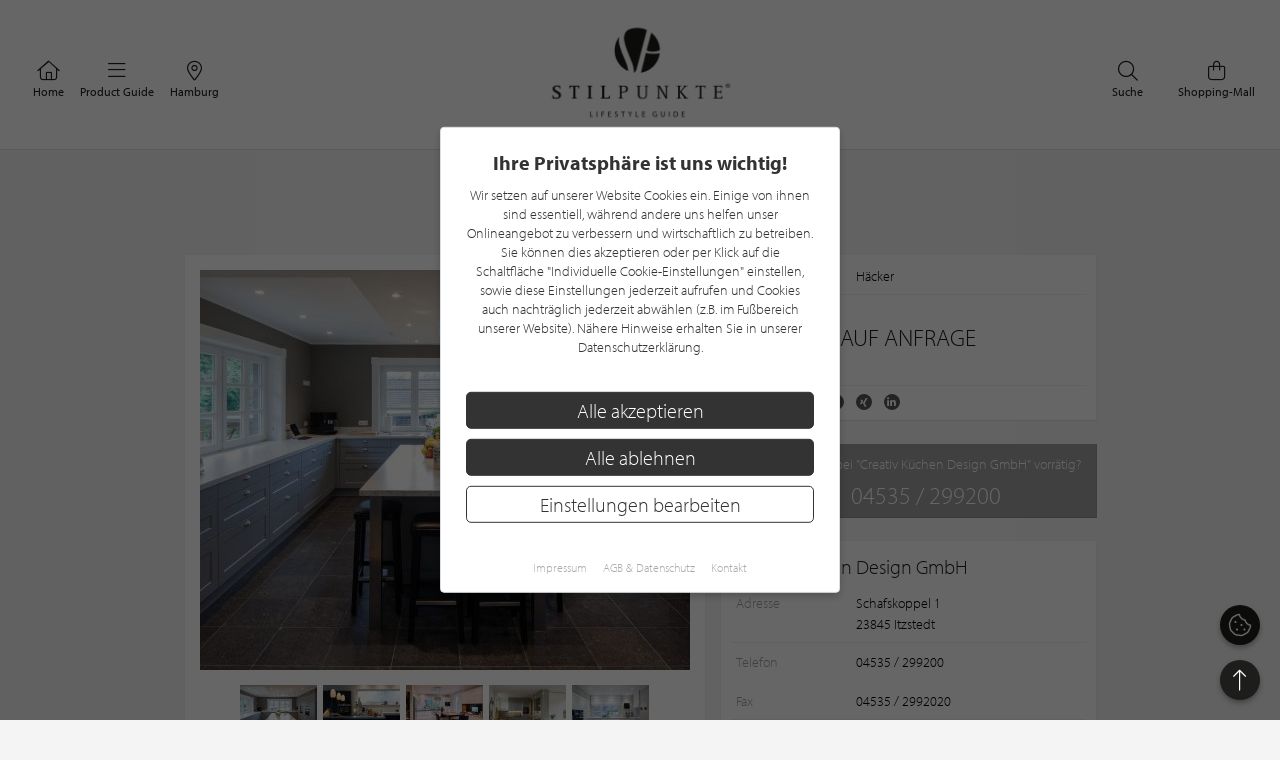

--- FILE ---
content_type: text/html; charset=UTF-8
request_url: https://www.stilpunkte.de/produkt/hacker/hacker-kuchen/
body_size: 11258
content:
<!DOCTYPE html> <html xmlns="http://www.w3.org/1999/xhtml" xml:lang="de" lang="de"> <head> <meta charset="utf-8"> <meta name="description" content="HÄCKER systemat/ARTDas anspruchsvolle, designorientierte Systemküchen-KonzeptGutes Design überzeugt durch die Synthese aus kreativer und wohl überlegter Gestaltung. Unser ausgeklügeltes System mit einem variablen, klar gegliederten Grundraster und einer Vielzahl von Breiten, Tiefen und Höhen lässt ein hohes Maß an Gestaltungsfreiheit zu. Hochbelastbare, komfortable Vollauszüge, außergewöhnliche Regal- und Schranklösungen mit integriertem Beleuchtungskonzept und pfiffige Innenausstattungen bieten optimalen Stauraum. Individuelle Lösungen werden höchsten Ansprüchen an Design und Funktion gerecht und machen unsere Küchen zum Ausgangspunkt für unvergessliche Tafelfreuden. Freiraum für zeitgemäßes Leben. Zeitgemäße Küchenarchitektur berücksichtigt neue, individuelle Formen des Wohnens und Einrichtens."> <meta content="app-id=701606884" name="apple-itunes-app" /> <meta name="apple-mobile-web-app-capable" content="no"> <meta name="apple-mobile-web-app-title" content="Lifestyle Portal"> <meta name="robots" content="noindex, follow"> <meta name="viewport" content="width=device-width, initial-scale=1"> <meta name="google-site-verification" content="kmF4V_7wxioyg2ZW_HpOr566QsYMtg4mtAeVU7GuTfE" /> <meta name="facebook-domain-verification" content="imcpk3flo1dx5vem6rc1ivwji1el5k" /> <meta name="revisit" content="After 30 days" /> <base href="https://www.stilpunkte.de/"> <title>HÄCKER Küchen | Häcker - STILPUNKTE®</title> <link rel="apple-touch-icon" sizes="180x180" href="/resources/favicon/apple-touch-icon.png"> <link rel="icon" type="image/png" sizes="32x32" href="/resources/favicon/favicon-32x32.png"> <link rel="icon" type="image/png" sizes="16x16" href="/resources/favicon/favicon-16x16.png"> <link rel="manifest" href="/resources/favicon/manifest.json"> <link rel="mask-icon" href="/resources/favicon/safari-pinned-tab.svg" color="#000000"> <link rel="shortcut icon" href="/resources/favicon/favicon.ico"> <meta name="msapplication-config" content="/resources/favicon/browserconfig.xml"> <meta name="theme-color" content="#ffffff"> <link rel="canonical" href="https://www.stilpunkte.de/produkt/hacker/hacker-kuchen/" /> <link rel="stylesheet" href="/resources/styles/tailwind.o.css?v=5.4.8"> <link rel="stylesheet" type="text/css" href="/resources/cache/af914c07049808ff25a331437173a5e5.css" /><link rel="stylesheet" type="text/css" href="/resources/cache/3aca04649b0199e6f06cc31cd18e8f12.css" /> <script src="/resources/scripts/jquery_1.12.4.js"></script> <script src="/resources/scripts/jquery-ui-1.11.1/jquery-ui.js"></script> <script src="/resources/scripts/js.cookie.min.js?v=3.0.0"></script> <script src="/resources/scripts/jquery.bxslider-4.2.1d.js"></script> <script src="/resources/scripts/jquery.printElement.js?v=1.2"></script> <script src="/resources/scripts/jquery.cookiebar.js?v=5.4.8"></script> <script src="/resources/scripts/frontend.js?v=5.4.8"></script> <script src="/resources/scripts/api.js?v=5.4.8"></script> <script src="/resources/scripts/frontend/newsletter.js?v=5.4.8"></script> <script src="/resources/scripts/frontend/ratings.js?v=5.4.8"></script> <script src="/resources/scripts/jquery.bxslider.js?v=5.4.8"></script> <script>
    function init() {
      var pictures_slider = $("#images").bxSlider({
        controls: false,
        auto: false,
        pager: false
      });

      $("#thumbs img").click(function(){
        var slide_index = parseInt($(this).attr("ref"));
        pictures_slider.goToSlide(slide_index);
      });
    }

    $(init);
  </script> <meta property="fb:app_id" content="320113712367559" /> <meta property="og:type" content="website" /> <meta property="og:title" content="Häcker HÄCKER Küchen" /> <meta property="og:image" content="/content/files/1585306033_QWa5brUuqfh3Tgpiw9Ir.jpg" /> <meta property="og:description" content="HÄCKER systemat/ARTDas anspruchsvolle, designorientierte Systemküchen-KonzeptGutes Design überzeugt durch die Synthese aus kreativer und wohl überlegter Gestaltung. Unser ausgeklügeltes System mit einem variablen, klar gegliederten Grundraster und einer Vielzahl von Breiten, Tiefen und Höhen lässt ein hohes Maß an Gestaltungsfreiheit zu. Hochbelastbare, komfortable Vollauszüge, außergewöhnliche Regal- und Schranklösungen mit integriertem Beleuchtungskonzept und pfiffige Innenausstattungen bieten optimalen Stauraum. Individuelle Lösungen werden höchsten Ansprüchen an Design und Funktion gerecht und machen unsere Küchen zum Ausgangspunkt für unvergessliche Tafelfreuden. Freiraum für zeitgemäßes Leben. Zeitgemäße Küchenarchitektur berücksichtigt neue, individuelle Formen des Wohnens und Einrichtens." /> <meta property="og:url" content="https://www.stilpunkte.de/produkt/hacker/hacker-kuchen/"> <meta property="og:site_name" content="STILPUNKTE Lifestyle Guide"> <meta property="og:locale" content="de_DE"> <meta property="og:updated_time" content="2024-06-21T09:30:49+02:00"> <meta property="twitter:card" content="summary_large_image"> <meta property="twitter:site" content="@stilpunkte"> <meta property="twitter:title" content="Häcker HÄCKER Küchen"> <meta property="twitter:description" content="HÄCKER systemat/ARTDas anspruchsvolle, designorientierte Systemküchen-KonzeptGutes Design überzeugt durch die Synthese aus kreativer und wohl überlegter Gestaltung. Unser ausgeklügeltes System mit einem variablen, klar gegliederten Grundraster und einer Vielzahl von Breiten, Tiefen und Höhen lässt ein hohes Maß an Gestaltungsfreiheit zu. Hochbelastbare, komfortable Vollauszüge, außergewöhnliche Regal- und Schranklösungen mit integriertem Beleuchtungskonzept und pfiffige Innenausstattungen bieten optimalen Stauraum. Individuelle Lösungen werden höchsten Ansprüchen an Design und Funktion gerecht und machen unsere Küchen zum Ausgangspunkt für unvergessliche Tafelfreuden. Freiraum für zeitgemäßes Leben. Zeitgemäße Küchenarchitektur berücksichtigt neue, individuelle Formen des Wohnens und Einrichtens."> <meta property="twitter:image" content="/content/files/1585306033_QWa5brUuqfh3Tgpiw9Ir.jpg"> <script async defer data-website-id="0cbef534-baf4-455f-8eea-c9359e1150a5" src="https://analytics.nerdchandise.io/script.js"></script> <script src="https://use.typekit.net/lex3zgr.js"></script> <script>try{ Typekit.load({ async: true }); } catch(e){ }</script> <script type="application/ld+json">
		{
			"@context": "https://schema.org/",
			"@type": "WebSite",
			"name": "STILPUNKTE®",
			"url": "https://www.stilpunkte.de/",
			"potentialAction": {
				"@type": "SearchAction",
				"target": "https://www.stilpunkte.de/deutschland/suche/?rk=1&s=true&c=1&k=1&q={search_term_string}",
				"query-input": "required name=search_term_string"
			}
		}
		</script> </head> <body id="stilpunkte"> <div id="fb-root"></div> <script>
		var gmProperty = 'AIzaSyAylItwoIdrXKvP9DAnXp5KRLgVnNBJxdk';
		var gaProperty = 'G-4QKF21R678';
		var fbProperty = '320113712367559';
	</script> <header class="whitebox"> <a href="/" title="STILPUNKTE LIFESTYLE GUIDE">Zurück zur Startseite</a> <nav id="lead_nav"> <div class="choose_city"> <a href="/" class="choose"> <i class="fal fa-home"></i>
						Home
					</a> </div> <div class="choose_city"> <div class="choose overflow-hidden" id="choose_thema"> <i class="fal fa-bars"></i> <span class="elipsis">
															Product Guide
													</span> </div> </div> <div class="choose_city"> <div class="choose overflow-hidden" id="choose_city"> <i class="fal fa-map-marker-alt"></i> <span class="elipsis">Hamburg</span> </div> </div> <div class="choose_city search"> <a href="/shops/" class="choose"> <i class="fal fa-shopping-bag"></i>
						Shopping-Mall
					</a> </div> <div class="choose_city search"> <a href="/deutschland/suche/" class="choose"> <i class="fal fa-search"></i>
						Suche
					</a> </div> <div class="clear"></div> </nav> <div class="clear"></div> </header> <div class="city_nav floating" id="city_nav" style="display: none"> <div class="city_nav__inner" id="city_nav_inner"> <div style="height: 15px;"></div> <div id="city1" class="city-headline all-active"> <a title="Deutschland" href="/deutschland/portal/">Deutschland</a> </div> <ul> <li id="city422" > <a title="Aachen" href="/aachen/portal/">Aachen</a> </li> <li id="city1233" > <a title="Augsburg" href="/augsburg/portal/">Augsburg</a> </li> <li id="city323" > <a title="Bergisches Land" href="/bergisches-land/portal/">Bergisches Land</a> </li> <li id="city476" > <a title="Berlin" href="/berlin/portal/">Berlin / Brandenburg</a> </li> <li id="city423" > <a title="Bochum" href="/bochum/portal/">Bochum</a> </li> <li id="city1894" > <a title="Bodensee" href="/bodensee/portal/">Bodensee</a> </li> <li id="city166" > <a title="Bonn" href="/bonn/portal/">Bonn</a> </li> <li id="city730" > <a title="Bremen" href="/bremen/portal/">Bremen / Oldenburg</a> </li> <li id="city3" > <a title="D&uuml;sseldorf" href="/duesseldorf/portal/">D&uuml;sseldorf</a> </li> <li id="city463" > <a title="Dortmund" href="/dortmund/portal/">Dortmund</a> </li> <li id="city1001" > <a title="Dresden" href="/dresden/portal/">Dresden</a> </li> <li id="city1900" > <a title="Eifel" href="/eifel/portal/">Eifel</a> </li> <li id="city254" > <a title="Essen" href="/essen/portal/">Essen</a> </li> <li id="city482" > <a title="Frankfurt am Main" href="/frankfurt/portal/">Frankfurt / Rhein-Main</a> </li> <li id="city459" > <a title="Hamburg" href="/hamburg/portal/">Hamburg</a> </li> <li id="city870" > <a title="Hannover" href="/hannover/portal/">Hannover / Braunschweig</a> </li> <li id="city2" > <a title="K&ouml;ln" href="/koeln/portal/">K&ouml;ln</a> </li> <li id="city715" > <a title="Kiel" href="/kiel/portal/">Kiel / Flensburg</a> </li> <li id="city368" > <a title="Koblenz" href="/koblenz/portal/">Koblenz</a> </li> <li id="city726" > <a title="L&uuml;becker Bucht" href="/luebecker-bucht/portal/">L&uuml;becker Bucht</a> </li> <li id="city725" > <a title="L&uuml;neburger Heide" href="/lueneburger-heide/portal/">L&uuml;neburger Heide</a> </li> <li id="city1206" > <a title="Leipzig" href="/leipzig/portal/">Leipzig</a> </li> <li id="city369" > <a title="M&ouml;nchengladbach" href="/moenchengladbach/portal/">M&ouml;nchengladbach</a> </li> <li id="city483" > <a title="M&uuml;nchen" href="/muenchen/portal/">M&uuml;nchen</a> </li> <li id="city525" > <a title="M&uuml;nster" href="/muenster/portal/">M&uuml;nster / M&uuml;nsterland</a> </li> <li id="city367" > <a title="Niederrhein" href="/niederrhein/portal/">Niederrhein</a> </li> <li id="city923" > <a title="Osnabr&uuml;ck" href="/osnabrueck/portal/">Osnabr&uuml;ck / Ems / Vechte</a> </li> <li id="city1538" > <a title="Ostwestfalen-Lippe" href="/ostwestfalen-lippe/portal/">Ostwestfalen-Lippe</a> </li> <li id="city1681" > <a title="Rhein-Sieg" href="/rhein-sieg/portal/">Rhein-Sieg</a> </li> <li id="city662" > <a title="Ruhrgebiet" href="/ruhrgebiet/portal/">Ruhrgebiet</a> </li> <li id="city905" > <a title="S&uuml;dwestfalen" href="/suedwestfalen/portal/">S&uuml;dwestfalen</a> </li> <li id="city1625" > <a title="Saarland" href="/saarland/portal/">Saarland</a> </li> <li id="city1115" > <a title="Siegerland" href="/siegerland/portal/">Siegerland</a> </li> <li id="city1054" > <a title="Stuttgart" href="/stuttgart/portal/">Stuttgart</a> </li> <li id="city537" > <a title="Sylt" href="/sylt/portal/">Sylt</a> </li> <li id="city775" > <a title="Erfurt" href="/erfurt/portal/">Th&uuml;ringen</a> </li> <li id="city1611" > <a title="Trier / Luxemburg" href="/trier-luxemburg/portal/">Trier / Luxemburg</a> </li> <li id="city366" > <a title="Wuppertal" href="/wuppertal/portal/">Wuppertal</a> </li> </ul> <div id="city1635" class="city-headline"> <a title="Schweiz" href="/schweiz/portal/">Schweiz</a> </div> <ul> <li id="city1650" > <a title="Basel" href="/basel/portal/">Basel</a> </li> <li id="city1636" > <a title="Z&uuml;rich" href="/zuerich/portal/">Z&uuml;rich</a> </li> </ul> <div id="city1830" class="city-headline"> <a title="&Ouml;sterreich" href="/oesterreich/portal/">&Ouml;sterreich</a> </div> <ul> <li id="city1833" > <a title="Salzburg" href="/salzburg/portal/">Salzburg</a> </li> </ul> <div id="city_close">schließen <i class="fal fa-times"></i></div> </div> </div> <div class="thema_nav floating" id="thema_nav" style="display: none"> <div style="margin: auto; width: 920px; position: relative; padding-top: 10px"> <div style="height: 15px;"></div> <div class="choose_headline" id="head2">Stilpunkte-Empfehlungen</div> <div class="choose_headline" id="head1">Entdecken Sie interessante Stilpunkte aus Ihrer Region</div> <div class="clear"></div> <ul> <li><a title="Die STILPUNKTE® Shopping-Mall" href="/shops/">STILPUNKTE® Shopping-Mall</a></li> <li><a title="Die besten Adressen" href="/hamburg/themen/">Die besten Adressen</a></li> <li><a title="Angebote & Events" href="/hamburg/angebote/uebersicht/1/">Angebote &amp; Events <span>%</span></a></li> <li><a title="Product Guide" href="/hamburg/produkte/uebersicht/1/">Product Guide</a></li> <li><a title="Top-Empfehlungen" href="/hamburg/toplists/1/">Top-Empfehlungen</a></li> </ul> <ul> <li><a title="Trends & Lifestyle" href="/trends-lifestyle/1/">Trends & Lifestyle</a></li> <li><a title="Experteninterview" href="/experteninterviews/1/">Experteninterview</a></li> <li><a title="Kulinarische Rezepte" href="/rezepte/">Kulinarische Rezepte</a></li> <li><a title="Reiseberichte" href="/reiseberichte/">Reiseberichte</a></li> <li><a title="Hotelempfehlungen" href="/hamburg/themen/hotels/">Hotelempfehlungen</a></li> </ul> <ul> <li><a href="/deutschland/themen/auto-mobiles/" title="Auto &amp; Mobiles">Auto &amp; Mobiles</a></li> <li><a href="/deutschland/themen/beratung-dienstleistungen/" title="Beratung &amp; Dienstleistungen">Beratung &amp; Dienstleistungen</a></li> <li><a href="/deutschland/themen/fitness-gesundheit/" title="Fitness &amp; Gesundheit">Fitness &amp; Gesundheit</a></li> <li><a href="/deutschland/themen/kunst-galerien/" title="Kunst &amp; Galerien">Kunst &amp; Galerien</a></li> <li><a href="/deutschland/themen/leben-wohnen/" title="Leben &amp; Wohnen">Leben &amp; Wohnen</a></li> <li><a href="/deutschland/themen/mode-accessoires/" title="Mode &amp; Accessoires">Mode &amp; Accessoires</a></li> </ul><ul> <li><a href="/deutschland/themen/restaurants-bars/" title="Restaurants &amp; Bars">Restaurants &amp; Bars</a></li> <li><a href="/deutschland/themen/schmuck-uhren/" title="Schmuck &amp; Uhren">Schmuck &amp; Uhren</a></li> <li><a href="/deutschland/themen/schoenheit-wohlbefinden/" title="Sch&ouml;nheit &amp; Wohlbefinden">Sch&ouml;nheit &amp; Wohlbefinden</a></li> <li><a href="/deutschland/themen/speisen-genuss/" title="Speisen &amp; Genuss">Speisen &amp; Genuss</a></li> <li><a href="/deutschland/themen/sport-freizeit/" title="Sport &amp; Freizeit">Sport &amp; Freizeit</a></li> <li><a title="Golfclubs" href="/hamburg/golfclubs/">Golfclubs</a></li> </ul> <div class="clear" style="height: 20px;"></div> <div class="candidates"> <a href="/stilpunkt-werden/">Noch kein Stilpunkt? <strong>Jetzt bewerben!</strong></a> </div> <div id="thema_close">schließen <i class="fal fa-times"></i></div> </div> </div> <div class="clear"></div> <script type="application/ld+json">{"@context": "http://schema.org","@type": "BreadcrumbList","itemListElement": [[{ "@type":"ListItem","position":1,"item":{ "@id":"https://www.stilpunkte.de/","name":"Deutschland" } }],[{ "@type":"ListItem","position":2,"item":{ "@id":"https://www.stilpunkte.de/hamburg/portal/","name":"Hamburg" } }],[{ "@type":"ListItem","position":3,"item":{ "@id":"https://www.stilpunkte.de/hamburg/produkte/","name":"Product Guide" } }],[{ "@type":"ListItem","position":4,"item":{ "@id":"https://www.stilpunkte.de/hamburg/marken/hacker/","name":"Häcker" } }],[{ "@type":"ListItem","position":5,"item":{ "@id":"https://www.stilpunkte.de/produkte/hacker/hacker-kuchen/","name":"HÄCKER Küchen" } }]]}</script> <div class="outer2"> <h1><em>Häcker</em> HÄCKER Küchen</h1> <section class="content-half"> <div id="image" class="box-3-2"> <div class="images_outer"> <ul id="images"> <li><img src="/content/files/1585306033_QWa5brUuqfh3Tgpiw9Ir.jpg" alt="Häcker - HÄCKER Küchen" width="490px"></li> <li><img src="/content/files/1585306055_UBP3JB5xD966cF5cQpCl.jpg" alt="Häcker - HÄCKER Küchen" width="490px"></li> <li><img src="/content/files/1585306061_dGRkV53FiIzNr5Txpy57.jpg" alt="Häcker - HÄCKER Küchen" width="490px"></li> <li><img src="/content/files/1585306066_Dv5N1s9eYz5RnCUocdVr.jpg" alt="Häcker - HÄCKER Küchen" width="490px"></li> <li><img src="/content/files/1585306072_DWluwvqsRrSYNvczmmOC.jpg" alt="Häcker - HÄCKER Küchen" width="490px"></li> </ul> </div> <div class="thumbs_outer"> <ul id="thumbs"> <li><img src="/content/files/1585306033_KKYVLHWxfLAHTvr9HaZO.jpg" alt="Häcker - HÄCKER Küchen Thumbnail" ref="0"></li> <li><img src="/content/files/1585306055_Po7STxrGesQlkK4G2iqb.jpg" alt="Häcker - HÄCKER Küchen Thumbnail" ref="1"></li> <li><img src="/content/files/1585306061_gSRnEFSbXyh1EsnagYvU.jpg" alt="Häcker - HÄCKER Küchen Thumbnail" ref="2"></li> <li><img src="/content/files/1585306066_LiVfXB4OaHBVi847oD0P.jpg" alt="Häcker - HÄCKER Küchen Thumbnail" ref="3"></li> <li><img src="/content/files/1585306071_dWU0Tk6D64fEwpmE1TP3.jpg" alt="Häcker - HÄCKER Küchen Thumbnail" ref="4"></li> </ul> </div> </div> <div class="box-3-2 product-description"> <h2>Produktinformationen zu "HÄCKER Küchen"</h2> <p><strong>Philosophie</strong></p> <p>H&auml;cker produziert moderne Einbauk&uuml;chen, die h&ouml;chsten Anspr&uuml;chen an Qualit&auml;t, Funktionalit&auml;t, Langlebigkeit und Design gerecht werden. Als Familienunternehmen stehen die Werte, nachhaltiges Wirtschaften und der Mitarbeiter im Vordergrund. Im Zentrum steht jedoch der Kunde.<br />Die partnerschaftliche N&auml;he zum Kunden und die Sorgfalt f&uuml;r die Produkte machen H&auml;cker K&uuml;chen weltweit so erfolgreich.<br />Mit sehr viel Liebe zum Detail und Perfektion widmen sich H&auml;cker K&uuml;chen dem Thema K&uuml;che jeden Tag aufs Neue mit Begeisterung.<br />Mit den beiden Produktlinien classic und systemat und der Ger&auml;temarke Blaupunkt bieten H&auml;cker K&uuml;chen ein sehr umfangreiches Portfolio an und liefern somit die Basis f&uuml;r Ihre individuelle Traumk&uuml;che.</p> <p>Wenn der Manufakturgedanke auf High-Tech-Fertigung trifft, &Auml;sthetik auf Leistungsf&auml;higkeit, Werteorientierung auf Partnerschaftlichkeit, dann entstehen K&uuml;chen voller Sch&ouml;nheit und Leben.</p> <p><strong>Klima</strong></p> <p>H&auml;cker K&uuml;chen produziert klimaneutral<br />Als verantwortungsvolles Unternehmen unterst&uuml;tzt H&auml;cker eine Reihe von Ma&szlig;nahmen zum Umwelt- und Klimaschutz.</p> <p>Aufgrund dieses hohen Engagements hat die DGM die H&auml;cker GmbH &amp; Co. KG als klimaneutrales Unternehmen ausgezeichnet.</p> <p>Dazu haben wir die eigenen Emissionen erfassen lassen, die heute schon im Unternehmen positiven Einsparungen gegengerechnet und das verbleibende Delta durch den Erwerb von Klimaschutzzertifikaten ausgeglichen.</p> <p><strong>Mit diesen Zertifikaten f&ouml;rdert H&auml;cker</strong></p> <p>ein Waldaufforstungsprojekt in Uruguay<br />ein Windkraftprojekt in Indien<br />ein Wasserkraftprojekt in Mali</p> <p><br />Getreu des Mottos: aus Tradition verantwortungsvoll hat H&auml;cker bereits in der Vergangenheit gro&szlig;e Schritte Richtung Klima- und Umweltschutz unternommen. <br /> Mit den eigenen Labeln PURemission und PUResist&nbsp;sind wir f&uuml;hrend im Bereich wohngesunder K&uuml;chenm&ouml;bel. <br /> Zus&auml;tzlich werden in allen Unternehmensteilen die Sinne auf ein nachhaltiges Wirtschaften gerichtet, <br /> von der Ladungssicherung aus Papierbeuteln bis zur W&auml;rmeerzeugung mittels Biomassekesseln und Ladestationen f&uuml;r Elektrofahrzeuge.</p> <div class="print">
          &nbsp;
         </div> <div class="share"> <span class="title">Teilen</span> <span class="icons"> <i class="fab fa-facebook-f" alt="Auf Facebook teilen" title="Auf Facebook teilen" sharer-url="https://www.stilpunkte.de/produkt/hacker/hacker-kuchen/" sharer-title="Häcker HÄCKER Küchen" sharer-media="https://www.stilpunkte.de/produkt/hacker/hacker-kuchen//content/files/1585306033_QWa5brUuqfh3Tgpiw9Ir.jpg" sharer-description="H%C3%84CKER+systemat%2FARTDas+anspruchsvolle%2C+designorientierte+Systemk%C3%BCchen-KonzeptGutes+Design+%C3%BCberzeugt+durch+die+Synthese+aus+kreativer+und+wohl+%C3%BCberlegter+Gestaltung.+Unser+ausgekl%C3%BCgeltes+System+mi" sharer-api="facebook" sharer-id="0"></i> <i class="fab fa-x-twitter" alt="Auf Twitter teilen" title="Auf Twitter teilen" sharer-url="https://twitter.com/intent/tweet?url=https%3A%2F%2Fwww.stilpunkte.de%2Fprodukt%2Fhacker%2Fhacker-kuchen%2F&text=H%C3%A4cker+H%C3%84CKER+K%C3%BCchen+%7C+STILPUNKTE+LIFESTYLE+GUIDE" sharer-width="600" sharer-height="300" sharer-api="twitter" sharer-id="0"></i> <i class="fab fa-pinterest-p" alt="Auf Pinterest teilen" title="Auf Pinterest teilen" sharer-url="https://pinterest.com/pin/create/button/?url=https%3A%2F%2Fwww.stilpunkte.de%2Fprodukt%2Fhacker%2Fhacker-kuchen%2F&media=https%3A%2F%2Fwww.stilpunkte.de%2Fprodukt%2Fhacker%2Fhacker-kuchen%2F%2Fcontent%2Ffiles%2F1585306033_QWa5brUuqfh3Tgpiw9Ir.jpg&description=H%C3%A4cker+H%C3%84CKER+K%C3%BCchen%0A%0AH%C3%84CKER+systemat%2FARTDas+anspruchsvolle%2C+designorientierte+Systemk%C3%BCchen-KonzeptGutes+Design+%C3%BCberzeugt+durch+die+Synthese+aus+kreativer+und+wohl+%C3%BCberlegter+Gestaltung.+Unser+ausgekl%C3%BCgeltes+System+mi%0A%0ASTILPUNKTE+LIFESTYLE+GUIDE" sharer-width="600" sharer-height="300" sharer-api="pinterest" sharer-id="0"></i> <i class="fab fa-xing" alt="Auf Xing teilen" title="Auf Xing teilen" sharer-url="https://www.xing-share.com/app/user?op=share;sc_p=xing-share;url=https%3A%2F%2Fwww.stilpunkte.de%2Fprodukt%2Fhacker%2Fhacker-kuchen%2F" sharer-width="600" sharer-height="300" sharer-api="xing" sharer-id="0"></i> <i class="fab fa-linkedin-in" alt="Auf LinkedIn teilen" title="Auf LinkedIn teilen" sharer-url="https://www.linkedin.com/shareArticle?mini=true&url=https%3A%2F%2Fwww.stilpunkte.de%2Fprodukt%2Fhacker%2Fhacker-kuchen%2F&title=H%C3%A4cker+H%C3%84CKER+K%C3%BCchen&source=STILPUNKTE" sharer-width="600" sharer-height="300" sharer-api="linkedin" sharer-id="0"></i> </span> </div> </div> </section> <section class="context"> <section id="info" class="box-3-1"> <ul> <li><em>Hersteller</em> <span>Häcker</span></li> </ul> <div class="line"></div> <div class="price"> <div class="price">Auf Anfrage</div> </div> <div class="line"></div> <div class="clear" style="height: 16px;"></div> <div class="share"> <span class="title">Teilen</span> <span class="icons"> <i class="fab fa-facebook-f" alt="Auf Facebook teilen" title="Auf Facebook teilen" sharer-url="https://www.stilpunkte.de/produkt/hacker/hacker-kuchen/" sharer-title="Häcker HÄCKER Küchen" sharer-media="https://www.stilpunkte.de/produkt/hacker/hacker-kuchen//content/files/1585306033_QWa5brUuqfh3Tgpiw9Ir.jpg" sharer-description="H%C3%84CKER+systemat%2FARTDas+anspruchsvolle%2C+designorientierte+Systemk%C3%BCchen-KonzeptGutes+Design+%C3%BCberzeugt+durch+die+Synthese+aus+kreativer+und+wohl+%C3%BCberlegter+Gestaltung.+Unser+ausgekl%C3%BCgeltes+System+mi" sharer-api="facebook" sharer-id="0"></i> <i class="fab fa-x-twitter" alt="Auf Twitter teilen" title="Auf Twitter teilen" sharer-url="https://twitter.com/intent/tweet?url=https%3A%2F%2Fwww.stilpunkte.de%2Fprodukt%2Fhacker%2Fhacker-kuchen%2F&text=H%C3%A4cker+H%C3%84CKER+K%C3%BCchen+%7C+STILPUNKTE+LIFESTYLE+GUIDE" sharer-width="600" sharer-height="300" sharer-api="twitter" sharer-id="0"></i> <i class="fab fa-pinterest-p" alt="Auf Pinterest teilen" title="Auf Pinterest teilen" sharer-url="https://pinterest.com/pin/create/button/?url=https%3A%2F%2Fwww.stilpunkte.de%2Fprodukt%2Fhacker%2Fhacker-kuchen%2F&media=https%3A%2F%2Fwww.stilpunkte.de%2Fprodukt%2Fhacker%2Fhacker-kuchen%2F%2Fcontent%2Ffiles%2F1585306033_QWa5brUuqfh3Tgpiw9Ir.jpg&description=H%C3%A4cker+H%C3%84CKER+K%C3%BCchen%0A%0AH%C3%84CKER+systemat%2FARTDas+anspruchsvolle%2C+designorientierte+Systemk%C3%BCchen-KonzeptGutes+Design+%C3%BCberzeugt+durch+die+Synthese+aus+kreativer+und+wohl+%C3%BCberlegter+Gestaltung.+Unser+ausgekl%C3%BCgeltes+System+mi%0A%0ASTILPUNKTE+LIFESTYLE+GUIDE" sharer-width="600" sharer-height="300" sharer-api="pinterest" sharer-id="0"></i> <i class="fab fa-xing" alt="Auf Xing teilen" title="Auf Xing teilen" sharer-url="https://www.xing-share.com/app/user?op=share;sc_p=xing-share;url=https%3A%2F%2Fwww.stilpunkte.de%2Fprodukt%2Fhacker%2Fhacker-kuchen%2F" sharer-width="600" sharer-height="300" sharer-api="xing" sharer-id="0"></i> <i class="fab fa-linkedin-in" alt="Auf LinkedIn teilen" title="Auf LinkedIn teilen" sharer-url="https://www.linkedin.com/shareArticle?mini=true&url=https%3A%2F%2Fwww.stilpunkte.de%2Fprodukt%2Fhacker%2Fhacker-kuchen%2F&title=H%C3%A4cker+H%C3%84CKER+K%C3%BCchen&source=STILPUNKTE" sharer-width="600" sharer-height="300" sharer-api="linkedin" sharer-id="0"></i> </span> </div> </section> <section id="phone" class="box-3-1"> <div>Ist dieses Produkt bei "Creativ K&uuml;chen Design GmbH" vorrätig?</div> <div id="phone_number">04535 / 299200</div> </section> <section id="partner" class="box-3-1 clearfix"> <h3>Creativ K&uuml;chen Design GmbH</h3> <ul> <li> <em style="vertical-align: top">Adresse</em> <span>Schafskoppel 1<br>23845 Itzstedt</span> </li> </ul> <div class="line"></div> <ul> <li><em>Telefon</em> <span>04535 / 299200</span></li> <li> <em>
                                    Fax                                                                                        </em> <span>
                                    04535 / 2992020                                                                                        </span> </li> </ul> <div class="line"></div> <ul> <li> <em style="vertical-align: top">Öffnungszeiten</em> <span> <span class="opening-hours--line"> <span class="opening-hours--week-day">
  Mo
  </span> <span class="opening-hours--hours">
																					09:30 - 18:30<br/> </span> </span> <span class="opening-hours--line"> <span class="opening-hours--week-day">
  Di
  </span> <span class="opening-hours--hours">
																					09:30 - 18:30<br/> </span> </span> <span class="opening-hours--line"> <span class="opening-hours--week-day">
  Mi
  </span> <span class="opening-hours--hours">
																					09:30 - 18:30<br/> </span> </span> <span class="opening-hours--line"> <span class="opening-hours--week-day">
  Do
  </span> <span class="opening-hours--hours">
																					09:30 - 18:30<br/> </span> </span> <span class="opening-hours--line"> <span class="opening-hours--week-day">
  Fr
  </span> <span class="opening-hours--hours">
																					09:30 - 18:30<br/> </span> </span> <span class="opening-hours--line"> <span class="opening-hours--week-day">
  Sa
  </span> <span class="opening-hours--hours">
																					09:30 - 15:00<br/> </span> </span> <span class="opening-hours--line" style="font-weight: 600; color: #212121"> <span class="opening-hours--week-day">
  So</span> <span class="opening-hours--hours">
													geschlossen
											</span> </span> </span> </li> </ul> </section> <a href="/hamburg/eintraege/creativ-kuechen-design-gmbh/" class="tpl_button_white"> <i class="far fa-building"></i> <span>mehr Informationen über <br>Creativ K&uuml;chen Design GmbH</span> <i class="far fa-angle-right"></i> </a> </section> <div class="clear"></div> </div> <main class="startpage"> <section class="container"> <div class="product_list"> <h2 class="greyheadline">Ähnliche Produkte</h2> <div class="row product_list center clearfix" id="products"> <article class="box-3 col-xl-3 col-lg-3 col-md-6 col-sm-6 col-xs-6 product-box"> <a href="/produkt/kaltlasertherapie-mit-mikronisierter-hyaluronsaure/kaltlaser/" class="col-inner" aria-label="Produktdetails"> <div class="image"> <img class="background-image" src="/content/files/1500909831_sITuuOiab4YW3L7lGwih.png" loading="lazy" alt="Kaltlasertherapie – mit mikronisierter Hyaluronsäure Kaltlaser"> </div> <div class="info"> <h3>Kaltlasertherapie – mit mikronisierter Hyaluronsäure<br><em>Kaltlaser</em></h3> <div>
													29-249 &nbsp;
											</div> </div> </a> </article> <article class="box-3 col-xl-3 col-lg-3 col-md-6 col-sm-6 col-xs-6 product-box"> <a href="/produkt/hazenkamp/esszimmertisch-manchester/" class="col-inner" aria-label="Produktdetails"> <div class="image"> <img class="background-image" src="/content/files/1680016368_JkcNKSRijLTGESf3Mk5r.jpg" loading="lazy" alt="Hazenkamp Esszimmertisch Manchester"> </div> <div class="info"> <h3>Hazenkamp<br><em>Esszimmertisch Manchester</em></h3> <div>
													1.635,00 €&nbsp;
											</div> </div> </a> </article> <article class="box-3 col-xl-3 col-lg-3 col-md-6 col-sm-6 col-xs-6 product-box"> <a href="/produkt/hazenkamp/couchtisch-rowley/" class="col-inner" aria-label="Produktdetails"> <div class="image"> <img class="background-image" src="/content/files/1680017187_nIUCbD6kILowCtWeFyfV.jpg" loading="lazy" alt="Hazenkamp Couchtisch Rowley"> </div> <div class="info"> <h3>Hazenkamp<br><em>Couchtisch Rowley</em></h3> <div>
													1.375,00 €&nbsp;
											</div> </div> </a> </article> <div class="clear"></div> </div> </div> <div class="product_list"> <h2 class="greyheadline">Weitere Produkte von "Häcker"</h2> <div class="row product_list center clearfix" id="products"> <article class="box-3 col-xl-3 col-lg-3 col-md-6 col-sm-6 col-xs-6 product-box"> <a href="/produkt/hacker/auszugschranke-mit-glaswange/" class="col-inner" aria-label="Produktdetails"> <div class="image"> <img class="background-image" src="/content/files/1665650034_vnEjjtmtBXki97YEcV3S.jpg" loading="lazy" alt="Häcker Auszugschränke mit Glaswange"> </div> <div class="info"> <h3>Häcker<br><em>Auszugschränke mit Glaswange</em></h3> <div>
													Preis aus Anfrage&nbsp;
											</div> </div> </a> </article> <article class="box-3 col-xl-3 col-lg-3 col-md-6 col-sm-6 col-xs-6 product-box"> <a href="/produkt/hacker/hacker-kuchen-bei-kuchenstudio-wunder-in-koln/" class="col-inner" aria-label="Produktdetails"> <div class="image"> <img class="background-image" src="/content/files/1676235579_z9u5n4ggnKk6ATxVyBa5.jpg" loading="lazy" alt="Häcker Häcker Küchen bei Küchenstudio Wunder in Köln"> </div> <div class="info"> <h3>Häcker<br><em>Häcker Küchen bei Küchenstudio Wunder in Köln</em></h3> <div>
													Auf Anfrage&nbsp;
											</div> </div> </a> </article> <article class="box-3 col-xl-3 col-lg-3 col-md-6 col-sm-6 col-xs-6 product-box"> <a href="/produkt/hacker/hauswirtschaftsraum/" class="col-inner" aria-label="Produktdetails"> <div class="image"> <img class="background-image" src="/content/files/1637931829_jsZ8PQzvcCe8wTdgeKZI.JPG" loading="lazy" alt="Häcker Hauswirtschaftsraum"> </div> <div class="info"> <h3>Häcker<br><em>Hauswirtschaftsraum</em></h3> <div>
													4.900,00 €&nbsp;
											</div> </div> </a> </article> <article class="box-3 col-xl-3 col-lg-3 col-md-6 col-sm-6 col-xs-6 product-box"> <a href="/produkt/hacker/lounge-kuche/" class="col-inner" aria-label="Produktdetails"> <div class="image"> <img class="background-image" src="/content/files/1637931241_ZTKG13oK2UzBx0uFrB0N.JPG" loading="lazy" alt="Häcker Lounge-Küche"> </div> <div class="info"> <h3>Häcker<br><em>Lounge-Küche</em></h3> <div>
													8.900,00 €&nbsp;
											</div> </div> </a> </article> <div class="clear"></div> </div> </div> </section> </main> <div class="container"> <div class="h2 greyheadline">Unsere Stilpunkte Themen</div> <section class="portal-topic-button-outer"> <div class="portal_topic_button portal_topic_button_6"> <article class="box-2"> <div class="h3"> <a href="/hamburg/themen/">Die besten Adressen</a> </div> </article> <article class="box-2"> <div class="h3"> <a href="/shops/">Shopping-Mall</a> </div> </article> <article class="box-2"> <div class="h3"> <a href="/hamburg/angebote/">Angebote & Events</a> </div> </article> <article class="box-2"> <div class="h3"> <a href="/hamburg/produkte/">Product Guide</a> </div> </article> <article class="box-2"> <div class="h3"> <a href="/trends-lifestyle/1/">Trends & Lifestyle</a> </div> </article> <article class="box-2"> <div class="h3"> <a href="/rezepte/">Kulinarische Rezepte</a> </div> </article> <article class="box-2"> <div class="h3"> <a href="/reiseberichte/">Reiseberichte</a> </div> </article> <article class="box-2"> <div class="h3"> <a href="/hamburg/themen/hotels/1/">Hotelempfehlungen</a> </div> </article> </div> </section> <div class="space clear">&nbsp;</div> <div class="space clear">&nbsp;</div> </div> <div class="popup-background" style="display: none;"></div> <div class="popup popup-newsletter newsletter-ajax-form" style="display: none;"> <div class="row"> <div class="col col-left col-md-6"> <div class="h3">
				Jetzt zum Newsletter anmelden und von aktuellen Angeboten profitieren!			</div> <form action="/ajax/newsletter/" method="post"> <fieldset> <div class="field field-grid-item"> <div class="field-content"> <input type="text" id="email" name="email" value="" class="" aria-label="Ihre E-Mail Adresse" placeholder="Ihre E-Mail Adresse" /> </div> </div> <div class="field field-grid-item"> <label class="hc" for="ccellphone">Phone number<span class="label-required"> (Pflichtfeld)</span></label> <div class="field-content"> <input type="text" id="ccellphone" name="ccellphone" value="" class="hc" aria-label="Phone number" /> </div> </div> <div class="field field-grid-item"> <label class="hc" for="sstreet">Street<span class="label-required"> (Pflichtfeld)</span></label> <div class="field-content"> <input type="text" id="sstreet" name="sstreet" value="" class="hc" aria-label="Street" /> </div> </div> <input type="hidden" name="campaign" id="campaign" value="stoerer" /> <p>Mit der Anmeldung an unserem Newsletter stimmen Sie unseren<br /> <a href="/datenschutz/">Datenschutzbestimmungen</a> zu. Eine <a href="/newsletter-abmelden/">Abmeldung</a> ist jederzeit m&ouml;glich.</p> <button type="submit"> <span>Anmelden</span> <i class="fal fa-chevron-right" style="margin-right: 0"></i> </button> </fieldset> </form> </div> <div class="col col-right col-md-6" style="background-image: url(https://stilpunkte.s3.eu-central-1.amazonaws.com/news_pictures/707/1618918648_7eWA5Tg6dJ3U3rVLG4IV.patek1)"> <i class="popup-close fal fa-times-circle"></i> </div> </div> </div> <footer> <div class="container text-center clearfix"> <div class="flex row" style="display: flex;justify-content: center;align-items: center;width:100%;max-width:100%;"> <div class="col col-xl-6 col-lg-6 col-md-6 col-sm-6 col-xs-6 newsletter-form newsletter-ajax-form"> <h3>Newsletter</h3> <p>Bleiben Sie immer UP TO DATE! Melden Sie sich jetzt für unseren STILPUNKTE®-Newsletter an und profitieren Sie von exklusiven <strong>Neuigkeiten, Trends</strong> und <strong>Angeboten </strong></p> <p>Mit der Anmeldung für unseren Newsletter stimmen Sie unseren <a href="/datenschutz/" target="_blank" rel="noopener">Datenschutzbestimmungen</a> zu. Eine <a href="/newsletter-abmelden/" target="_blank" rel="noopener">Abmeldung</a> ist jederzeit möglich.</p> <form action="/ajax/newsletter/" method="post"> <fieldset> <legend>Newsletter Anmeldung</legend> <div class="flex"> <div class="field field-grid-item"> <div class="field-content"> <input type="text" id="email" name="email" value="" class="" aria-label="Ihre E-Mail Adresse" placeholder="Ihre E-Mail Adresse" /> </div> </div> <div class="field field-grid-item"> <label class="hc" for="ccellphone">Phone number<span class="label-required"> (Pflichtfeld)</span></label> <div class="field-content"> <input type="text" id="ccellphone" name="ccellphone" value="" class="hc" aria-label="Phone number" /> </div> </div> <div class="field field-grid-item"> <label class="hc" for="sstreet">Street<span class="label-required"> (Pflichtfeld)</span></label> <div class="field-content"> <input type="text" id="sstreet" name="sstreet" value="" class="hc" aria-label="Street" /> </div> </div> <input type="hidden" name="campaign" id="campaign" value="footer" /> <div> <button type="submit" class="button"> <span>Anmelden</span> <i class="fal fa-chevron-right" style="margin-right: 0"></i> </button> </div> </div> </fieldset> </form> </div> <div class="col col-xl-6 col-lg-6 col-md-6 col-sm-6 col-xs-6"> <img loading="lazy" src="/content/manual/footer-newsletter-4.png" width="1280" height="738" alt="STILPUNKTE Newsletter" style="display: block; width: 100%; height: auto;" /> </div> </div> </div> <div class="content-dark"> <div class="container flex clearfix"> <div class="clearfix col col-xl-6 col-lg-6 col-md-6 col-sm-6 col-xs-6" id="footer-1"> <a href="/stilpunkt-werden/"> <img loading="lazy" src="/content/manual/footer-stilpunkt.png" alt="Noch kein STILPUNKTE-Partner? Jetzt bewerben!" width="151" height="151" style="width: auto;" /> <div class="h5">Bewerben Sie sich für eine<br>gratis Mitgliedschaft bei STILPUNKTE&reg;!</div> <div class="button">Jetzt gratis bewerben</div> </a> </div> <div class="clearfix col col-xl-6 col-lg-6 col-md-6 col-sm-6 col-xs-6" id="footer-2"> <a href="/stilpunkt-werden/"> <img loading="lazy" src="/content/manual/SP_Auszeichnungen_Mockup_Aug26.png" alt="Auszeichnungen - Jetzt bewerben!" width="880" height="645" style="width: auto; height: 290px;" /> </a> </div> </div> </div> <div class="content-light"> <div class="container clearfix row-1"> <div class="col-3-4"> <div class="col-regions"> <div class="h3">Regionen</div> <ul> <li> <a aria-title="Deutschland" href="/deutschland/portal/">Deutschland</a> </li> <li id="city422" > <a aria-title="Aachen" href="/aachen/portal/">Aachen</a> </li> <li id="city1233" > <a aria-title="Augsburg" href="/augsburg/portal/">Augsburg</a> </li> <li id="city323" > <a aria-title="Bergisches Land" href="/bergisches-land/portal/">Bergisches Land</a> </li> <li id="city476" > <a aria-title="Berlin" href="/berlin/portal/">Berlin / Brandenburg</a> </li> <li id="city423" > <a aria-title="Bochum" href="/bochum/portal/">Bochum</a> </li> <li id="city1894" > <a aria-title="Bodensee" href="/bodensee/portal/">Bodensee</a> </li> <li id="city166" > <a aria-title="Bonn" href="/bonn/portal/">Bonn</a> </li> <li id="city730" > <a aria-title="Bremen" href="/bremen/portal/">Bremen / Oldenburg</a> </li> <li id="city3" > <a aria-title="D&uuml;sseldorf" href="/duesseldorf/portal/">D&uuml;sseldorf</a> </li> <li id="city463" > <a aria-title="Dortmund" href="/dortmund/portal/">Dortmund</a> </li> <li id="city1001" > <a aria-title="Dresden" href="/dresden/portal/">Dresden</a> </li> <li id="city1900" > <a aria-title="Eifel" href="/eifel/portal/">Eifel</a> </li> <li id="city254" > <a aria-title="Essen" href="/essen/portal/">Essen</a> </li> <li id="city482" > <a aria-title="Frankfurt am Main" href="/frankfurt/portal/">Frankfurt / Rhein-Main</a> </li> <li id="city459" > <a aria-title="Hamburg" href="/hamburg/portal/">Hamburg</a> </li> <li id="city870" > <a aria-title="Hannover" href="/hannover/portal/">Hannover / Braunschweig</a> </li> <li id="city2" > <a aria-title="K&ouml;ln" href="/koeln/portal/">K&ouml;ln</a> </li> <li id="city715" > <a aria-title="Kiel" href="/kiel/portal/">Kiel / Flensburg</a> </li> <li id="city368" > <a aria-title="Koblenz" href="/koblenz/portal/">Koblenz</a> </li> <li id="city726" > <a aria-title="L&uuml;becker Bucht" href="/luebecker-bucht/portal/">L&uuml;becker Bucht</a> </li> <li id="city725" > <a aria-title="L&uuml;neburger Heide" href="/lueneburger-heide/portal/">L&uuml;neburger Heide</a> </li> <li id="city1206" > <a aria-title="Leipzig" href="/leipzig/portal/">Leipzig</a> </li> <li id="city369" > <a aria-title="M&ouml;nchengladbach" href="/moenchengladbach/portal/">M&ouml;nchengladbach</a> </li> <li id="city483" > <a aria-title="M&uuml;nchen" href="/muenchen/portal/">M&uuml;nchen</a> </li> <li id="city525" > <a aria-title="M&uuml;nster" href="/muenster/portal/">M&uuml;nster / M&uuml;nsterland</a> </li> <li id="city367" > <a aria-title="Niederrhein" href="/niederrhein/portal/">Niederrhein</a> </li> <li id="city923" > <a aria-title="Osnabr&uuml;ck" href="/osnabrueck/portal/">Osnabr&uuml;ck / Ems / Vechte</a> </li> <li id="city1538" > <a aria-title="Ostwestfalen-Lippe" href="/ostwestfalen-lippe/portal/">Ostwestfalen-Lippe</a> </li> <li id="city1681" > <a aria-title="Rhein-Sieg" href="/rhein-sieg/portal/">Rhein-Sieg</a> </li> <li id="city662" > <a aria-title="Ruhrgebiet" href="/ruhrgebiet/portal/">Ruhrgebiet</a> </li> <li id="city905" > <a aria-title="S&uuml;dwestfalen" href="/suedwestfalen/portal/">S&uuml;dwestfalen</a> </li> <li id="city1625" > <a aria-title="Saarland" href="/saarland/portal/">Saarland</a> </li> <li id="city1115" > <a aria-title="Siegerland" href="/siegerland/portal/">Siegerland</a> </li> <li id="city1054" > <a aria-title="Stuttgart" href="/stuttgart/portal/">Stuttgart</a> </li> <li id="city537" > <a aria-title="Sylt" href="/sylt/portal/">Sylt</a> </li> <li id="city775" > <a aria-title="Erfurt" href="/erfurt/portal/">Th&uuml;ringen</a> </li> <li id="city1611" > <a aria-title="Trier / Luxemburg" href="/trier-luxemburg/portal/">Trier / Luxemburg</a> </li> <li id="city366" > <a aria-title="Wuppertal" href="/wuppertal/portal/">Wuppertal</a> </li> </ul> <ul> <li> <a aria-title="Schweiz" href="/schweiz/portal/">Schweiz</a> </li> <li id="city1650" > <a aria-title="Basel" href="/basel/portal/">Basel</a> </li> <li id="city1636" > <a aria-title="Z&uuml;rich" href="/zuerich/portal/">Z&uuml;rich</a> </li> </ul> <ul> <li> <a aria-title="&Ouml;sterreich" href="/oesterreich/portal/">&Ouml;sterreich</a> </li> <li id="city1833" > <a aria-title="Salzburg" href="/salzburg/portal/">Salzburg</a> </li> </ul> </div> <div class="col-3 col-2nd"> <div class="h3">Themenbereiche</div> <ul> <li><a href="/deutschland/themen/auto-mobiles/" aria-title="Auto &amp; Mobiles">Auto &amp; Mobiles</a></li> <li><a href="/deutschland/themen/beratung-dienstleistungen/" aria-title="Beratung &amp; Dienstleistungen">Beratung &amp; Dienstleistungen</a></li> <li><a href="/deutschland/themen/fitness-gesundheit/" aria-title="Fitness &amp; Gesundheit">Fitness &amp; Gesundheit</a></li> <li><a href="/deutschland/themen/kunst-galerien/" aria-title="Kunst &amp; Galerien">Kunst &amp; Galerien</a></li> <li><a href="/deutschland/themen/leben-wohnen/" aria-title="Leben &amp; Wohnen">Leben &amp; Wohnen</a></li> <li><a href="/deutschland/themen/mode-accessoires/" aria-title="Mode &amp; Accessoires">Mode &amp; Accessoires</a></li> <li><a href="/deutschland/themen/restaurants-bars/" aria-title="Restaurants &amp; Bars">Restaurants &amp; Bars</a></li> <li><a href="/deutschland/themen/schmuck-uhren/" aria-title="Schmuck &amp; Uhren">Schmuck &amp; Uhren</a></li> <li><a href="/deutschland/themen/schoenheit-wohlbefinden/" aria-title="Sch&ouml;nheit &amp; Wohlbefinden">Sch&ouml;nheit &amp; Wohlbefinden</a></li> <li><a href="/deutschland/themen/speisen-genuss/" aria-title="Speisen &amp; Genuss">Speisen &amp; Genuss</a></li> <li><a href="/deutschland/themen/sport-freizeit/" aria-title="Sport &amp; Freizeit">Sport &amp; Freizeit</a></li> <li><a href="/hamburg/golfclubs/" aria-title="Golfpartner">Golfpartner</a></li> <li><a href="/hamburg/themen/hotels/" aria-title="Hotelempfehlungen">Hotelempfehlungen</a></li> </ul> </div> <div class="col-3 col-2nd"> <div class="h3">Highlights</div> <ul> <li><a href="/shops/" aria-title="Die STILPUNKTE® Shopping-Mall">STILPUNKTE® Shopping-Mall</a></li> <li><a href="/hamburg/produkte/uebersicht/1/" aria-title="Product Guide">Product Guide</a></li> <li><a href="/hamburg/angebote/uebersicht/1/" aria-title="Angebote & Events">Angebote & Events</a></li> <li><a href="/rezepte/" aria-title="Kulinarische Rezepte">Kulinarische Rezepte</a></li> <li><a href="/reiseberichte/" aria-title="Reiseberichte">Reiseberichte</a></li> <li><a href="/hamburg/themen/hotels/" aria-title="Hotelempfehlungen">Hotelempfehlungen</a></li> <li><a href="/trends-lifestyle/1/" aria-title="Trends & Lifestyle">Trends & Lifestyle</a></li> <li><a href="/experteninterviews/1/" aria-title="Experteninterview">Experteninterview</a></li> </ul> </div> <div class="col-3 col-3rd"> <div class="h3">Service</div> <ul> <li><a href="/kontakt/" aria-title="Kontakt">Kontakt</a></li> <li><a href="/emagazine/" aria-title="E-Magazine">E-Magazine</a></li> <li><a href="/stilpunkt-werden/" aria-title="STILPUNKTE&reg;-Partner werden">STILPUNKTE&reg;-Partner werden</a></li> <li><a href="/hamburg/marken/1/" aria-title="Marken">Marken</a></li> <li><a href="/hamburg/kategorien/1/" aria-title="Kategorien">Kategorien</a></li> <li><a href="/hamburg/eintraege/1/" aria-title="Partner">Partner</a></li> <li><a href="/presse/" aria-title="Presse">Presse</a></li> <li><a href="javascript:cookieBar.open()" aria-title="Cookie-Einstellungen">Cookie-Einstellungen</a></li> </ul> </div> <div class="col-3 footer-social-media-icons"> <a href="https://www.facebook.com/StilpunkteLifestyleGuide" target="_blank" class="button-social-media"> <i class="fab fa-facebook-f fa-fw"></i> <span class="sr-only">STILPUNKTE auf Facebook</span> </a> <a href="https://www.youtube.com/user/Stilpunkte" target="_blank" class="button-social-media"> <i class="fab fa-youtube fa-fw"></i> <span class="sr-only">STILPUNKTE auf Youtube</span> <a href="https://www.instagram.com/stilpunkte/" target="_blank" class="button-social-media"> <i class="fab fa-instagram fa-fw"></i> <span class="sr-only">STILPUNKTE auf Instagram</span> </a> <a href="https://www.pinterest.de/stilpunkte_lifestyle_guide/" target="_blank" class="button-social-media"> <i class="fab fa-pinterest fa-fw"></i> <span class="sr-only">STILPUNKTE auf Pinterest</span> <a href="https://x.com/stilpunkte" target="_blank" class="button-social-media"> <i class="fab fa-x-twitter fa-fw"></i> <span class="sr-only">STILPUNKTE auf X</span> </a> </div> </div> <div class="col-4 col-4th col-instagram"> <div class="h3">Instagram</div> <div id="instagram"> <div class="grid-item"> <a href="https://www.instagram.com/reel/DC9k_F9MUHG/" target="_blank" rel="noreferrer"> <img src="/resources/images/instagram/468842738_18342521101176390_4227867572448000524_n.jpg" loading="lazy" alt="STILPUNKTE auf Instagram" width="512" height="512"> </a> </div> <div class="grid-item"> <a href="https://www.instagram.com/reel/DCqnxzmsnQ6/" target="_blank" rel="noreferrer"> <img src="/resources/images/instagram/467893086_18341576968176390_3939540142156110001_n.jpg" loading="lazy" alt="STILPUNKTE auf Instagram" width="512" height="512"> </a> </div> <div class="grid-item"> <a href="https://www.instagram.com/p/DCg2HZKMJzK/" target="_blank" rel="noreferrer"> <img src="/resources/images/instagram/467613893_18341078323176390_4186646203904760802_n.jpg" loading="lazy" alt="STILPUNKTE auf Instagram" width="512" height="512"> </a> </div> <div class="grid-item"> <a href="https://www.instagram.com/reel/DCWLbDUMExp/" target="_blank" rel="noreferrer"> <img src="/resources/images/instagram/466985910_1072586644408629_3071010355669020809_n.jpg" loading="lazy" alt="STILPUNKTE auf Instagram" width="512" height="512"> </a> </div> <div class="grid-item"> <a href="https://www.instagram.com/reel/DBRJ74ktO2E/" target="_blank" rel="noreferrer"> <img src="/resources/images/instagram/463484172_2022838761490307_6170311719354993741_n.jpg" loading="lazy" alt="STILPUNKTE auf Instagram" width="512" height="512"> </a> </div> <div class="grid-item"> <a href="https://www.instagram.com/reel/DA_Hs88s0EB/" target="_blank" rel="noreferrer"> <img src="/resources/images/instagram/462700208_558348989966561_227567793489989566_n.jpg" loading="lazy" alt="STILPUNKTE auf Instagram" width="512" height="512"> </a> </div> <div class="grid-item"> <a href="https://www.instagram.com/reel/DAbFPofshUC/" target="_blank" rel="noreferrer"> <img src="/resources/images/instagram/461239051_1278709329794828_7403955687312299340_n.jpg" loading="lazy" alt="STILPUNKTE auf Instagram" width="512" height="512"> </a> </div> <div class="grid-item"> <a href="https://www.instagram.com/reel/DAJKoEvMBZp/" target="_blank" rel="noreferrer"> <img src="/resources/images/instagram/460545087_1162440618174702_4585623932937983291_n.jpg" loading="lazy" alt="STILPUNKTE auf Instagram" width="512" height="512"> </a> </div> <div class="grid-item"> <a href="https://www.instagram.com/reel/C_0Swa-sjyy/" target="_blank" rel="noreferrer"> <img src="/resources/images/instagram/459215832_1030653208369572_4734335594282018679_n.jpg" loading="lazy" alt="STILPUNKTE auf Instagram" width="512" height="512"> </a> </div> <div class="grid-item"> <a href="https://www.instagram.com/reel/C_fcwgmMFg4/" target="_blank" rel="noreferrer"> <img src="/resources/images/instagram/458386131_819181953380928_6966865458553340285_n.jpg" loading="lazy" alt="STILPUNKTE auf Instagram" width="512" height="512"> </a> </div> </div> </div> </div> <div class="container clearfix row-2"> <hr> <div class="col-4"> <div class="h3">Kontakt</div> <i class="fal fa-phone-volume"></i> 0221 222 895 0

							<a href="/verwaltung/" aria-title="Kundenlogin" class="button" style="margin: 2em 0 0;">KUNDENLOGIN</a> </div> <div class="col-4"> <div class="h3">Unternehmen</div> <a href="/ueber-uns/">Über uns</a> | <a href="/karriere/">Karriere</a> | STILPUNKTE GmbH

							<div class="flex gap-2 justify-start items-end mt-6"> <a href="https://itunes.apple.com/de/app/id701606884?l=de&ls=1&mt=8&at=1001lKUT" target="_blank" aria-label="STILPUNKTE App auf Apple Store"> <img src="/resources/svg/Download_on_the_App_Store_Badge_DE_RGB_blk_092917.svg" alt="" loading="lazy" class="block !h-[38px] mt-[2px] grayscale" > </a> <a href="https://play.google.com/store/apps/details?id=de.stilpunkte.app" target="_blank" aria-label="STILPUNKTE App auf Google Play"> <img src="/resources/svg/GetItOnGooglePlay_Badge_Web_color_German.svg" alt="" loading="lazy" class="block !h-[38px] mt-[2px] grayscale" > </a> </div> </div> <div class="col-4 grayscale"> <div class="h3">Medienpartner von:</div> <div style="display: flex; gap: 10px;"> <a href="https://unternehmen.bunte.de/stilpunkte.html" aria-label="BUNTE Medien Partner 2024" class="block"> <img src="https://unternehmen.bunte.de/badge?article_id=111315&size=s" alt="" loading="lazy" class="block !max-h-[88px] grayscale" > </a> <a href="https://unternehmen.chip.de/stilpunkte-erfahrungen.html" aria-label="CHIP Medien Partner 2024" class="block"> <img src="https://unternehmen.chip.de/badge?article_id=111499&size=s" alt="" loading="lazy" class="block !max-h-[88px] grayscale" > </a> <a href="https://unternehmen.focus.de/stilpunkte.html" aria-label="FOCUS Medien Partner 2024" class="block"> <img src="https://unternehmen.focus.de/badge?article_id=105246&size=s" alt="" loading="lazy" class="block !max-h-[88px] grayscale" > </a> </div> </div> <div class="col-4" style="text-align: right;"> <div class="h3">Mitglied in den Verbänden:</div> <img src="/resources/images/sp_verbaende.svg" alt="" style="height: 40px; margin-right: auto; margin-left: 0;" /> </div> </div> <div class="container clearfix row-3"> <hr> <div class="col-6"> <a href="https://www.stilpunkte.de/" target="_blank">STILPUNKTE<sup style="font-size: 19px;top: 0;">&reg;</sup> GmbH powered by <a href="https://loewendorf-mediengruppe.de/" target="_blank">LOEWENDORF&reg; MEDIEN GmbH</a> </div> <div class="col-6"> <a href="/agb/">AGB</a> | <a href="/datenschutz/">Datenschutz</a> | <a href="/barrierefreiheitserklaerung/">Barrierefreiheitserklärung</a> | <a href="/impressum/">Impressum</a> | &copy; 2026 by STILPUNKTE<sup style="font-size: 19px;top: 0;">&reg;</sup> </div> </div> </div> </footer> </body> </html>